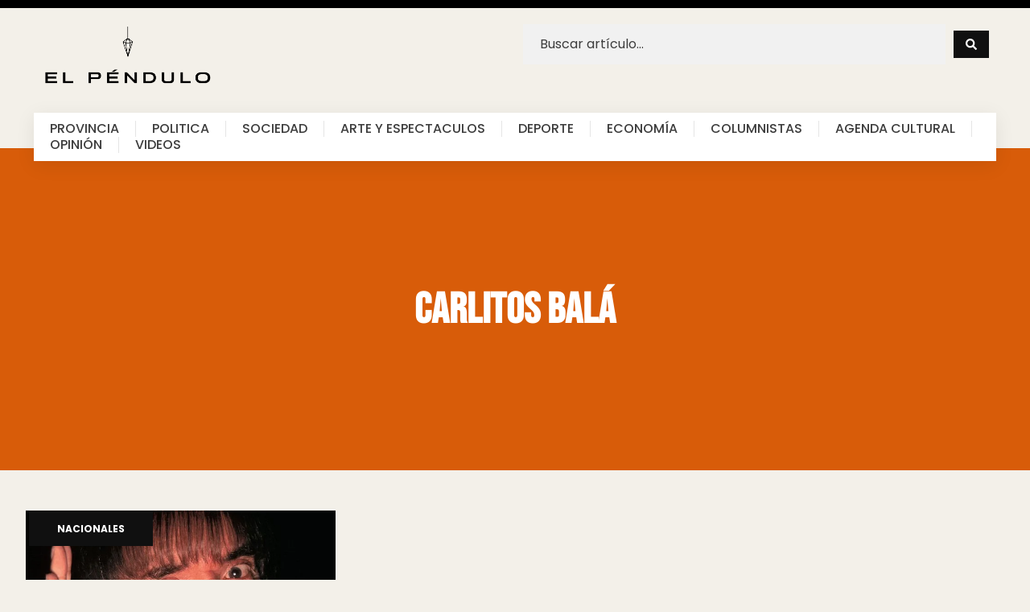

--- FILE ---
content_type: text/html; charset=UTF-8
request_url: https://elpendulo.com.ar/tag/carlitos-bala/
body_size: 24800
content:
<!doctype html><html lang="es"><head><script data-no-optimize="1">var litespeed_docref=sessionStorage.getItem("litespeed_docref");litespeed_docref&&(Object.defineProperty(document,"referrer",{get:function(){return litespeed_docref}}),sessionStorage.removeItem("litespeed_docref"));</script> <meta charset="UTF-8"><meta name="viewport" content="width=device-width, initial-scale=1"><link rel="profile" href="https://gmpg.org/xfn/11"><meta name='robots' content='index, follow, max-image-preview:large, max-snippet:-1, max-video-preview:-1' /><title>Carlitos Balá Archives - El Pendulo</title><link rel="canonical" href="https://elpendulo.com.ar/tag/carlitos-bala/" /><meta property="og:locale" content="es_ES" /><meta property="og:type" content="article" /><meta property="og:title" content="Carlitos Balá Archives - El Pendulo" /><meta property="og:url" content="https://elpendulo.com.ar/tag/carlitos-bala/" /><meta property="og:site_name" content="El Pendulo" /><meta name="twitter:card" content="summary_large_image" /> <script type="application/ld+json" class="yoast-schema-graph">{"@context":"https://schema.org","@graph":[{"@type":"CollectionPage","@id":"https://elpendulo.com.ar/tag/carlitos-bala/","url":"https://elpendulo.com.ar/tag/carlitos-bala/","name":"Carlitos Balá Archives - El Pendulo","isPartOf":{"@id":"https://elpendulo.com.ar/#website"},"primaryImageOfPage":{"@id":"https://elpendulo.com.ar/tag/carlitos-bala/#primaryimage"},"image":{"@id":"https://elpendulo.com.ar/tag/carlitos-bala/#primaryimage"},"thumbnailUrl":"https://elpendulo.com.ar/wp-content/uploads/2022/09/carlitos-bala-un-simbolo-de___JOH8WI-R_1256x620__1.webp","breadcrumb":{"@id":"https://elpendulo.com.ar/tag/carlitos-bala/#breadcrumb"},"inLanguage":"es"},{"@type":"ImageObject","inLanguage":"es","@id":"https://elpendulo.com.ar/tag/carlitos-bala/#primaryimage","url":"https://elpendulo.com.ar/wp-content/uploads/2022/09/carlitos-bala-un-simbolo-de___JOH8WI-R_1256x620__1.webp","contentUrl":"https://elpendulo.com.ar/wp-content/uploads/2022/09/carlitos-bala-un-simbolo-de___JOH8WI-R_1256x620__1.webp","width":1256,"height":620},{"@type":"BreadcrumbList","@id":"https://elpendulo.com.ar/tag/carlitos-bala/#breadcrumb","itemListElement":[{"@type":"ListItem","position":1,"name":"Home","item":"https://elpendulo.com.ar/"},{"@type":"ListItem","position":2,"name":"Carlitos Balá"}]},{"@type":"WebSite","@id":"https://elpendulo.com.ar/#website","url":"https://elpendulo.com.ar/","name":"El Pendulo","description":"Noticias La Rioja","publisher":{"@id":"https://elpendulo.com.ar/#organization"},"potentialAction":[{"@type":"SearchAction","target":{"@type":"EntryPoint","urlTemplate":"https://elpendulo.com.ar/?s={search_term_string}"},"query-input":{"@type":"PropertyValueSpecification","valueRequired":true,"valueName":"search_term_string"}}],"inLanguage":"es"},{"@type":"Organization","@id":"https://elpendulo.com.ar/#organization","name":"El Péndulo","url":"https://elpendulo.com.ar/","logo":{"@type":"ImageObject","inLanguage":"es","@id":"https://elpendulo.com.ar/#/schema/logo/image/","url":"https://elpendulo.com.ar/wp-content/uploads/2021/09/logoweb-negro.png","contentUrl":"https://elpendulo.com.ar/wp-content/uploads/2021/09/logoweb-negro.png","width":842,"height":314,"caption":"El Péndulo"},"image":{"@id":"https://elpendulo.com.ar/#/schema/logo/image/"},"sameAs":["https://www.facebook.com/elpenduloweb-223076736337412/"]}]}</script> <link rel="alternate" type="application/rss+xml" title="El Pendulo &raquo; Feed" href="https://elpendulo.com.ar/feed/" /><link rel="alternate" type="application/rss+xml" title="El Pendulo &raquo; Feed de los comentarios" href="https://elpendulo.com.ar/comments/feed/" /><link rel="alternate" type="application/rss+xml" title="El Pendulo &raquo; Etiqueta Carlitos Balá del feed" href="https://elpendulo.com.ar/tag/carlitos-bala/feed/" />
 <script src="//www.googletagmanager.com/gtag/js?id=G-G6PFH1728J"  data-cfasync="false" data-wpfc-render="false" async></script> <script data-cfasync="false" data-wpfc-render="false">var mi_version = '9.11.1';
				var mi_track_user = true;
				var mi_no_track_reason = '';
								var MonsterInsightsDefaultLocations = {"page_location":"https:\/\/elpendulo.com.ar\/tag\/carlitos-bala\/"};
								if ( typeof MonsterInsightsPrivacyGuardFilter === 'function' ) {
					var MonsterInsightsLocations = (typeof MonsterInsightsExcludeQuery === 'object') ? MonsterInsightsPrivacyGuardFilter( MonsterInsightsExcludeQuery ) : MonsterInsightsPrivacyGuardFilter( MonsterInsightsDefaultLocations );
				} else {
					var MonsterInsightsLocations = (typeof MonsterInsightsExcludeQuery === 'object') ? MonsterInsightsExcludeQuery : MonsterInsightsDefaultLocations;
				}

								var disableStrs = [
										'ga-disable-G-G6PFH1728J',
									];

				/* Function to detect opted out users */
				function __gtagTrackerIsOptedOut() {
					for (var index = 0; index < disableStrs.length; index++) {
						if (document.cookie.indexOf(disableStrs[index] + '=true') > -1) {
							return true;
						}
					}

					return false;
				}

				/* Disable tracking if the opt-out cookie exists. */
				if (__gtagTrackerIsOptedOut()) {
					for (var index = 0; index < disableStrs.length; index++) {
						window[disableStrs[index]] = true;
					}
				}

				/* Opt-out function */
				function __gtagTrackerOptout() {
					for (var index = 0; index < disableStrs.length; index++) {
						document.cookie = disableStrs[index] + '=true; expires=Thu, 31 Dec 2099 23:59:59 UTC; path=/';
						window[disableStrs[index]] = true;
					}
				}

				if ('undefined' === typeof gaOptout) {
					function gaOptout() {
						__gtagTrackerOptout();
					}
				}
								window.dataLayer = window.dataLayer || [];

				window.MonsterInsightsDualTracker = {
					helpers: {},
					trackers: {},
				};
				if (mi_track_user) {
					function __gtagDataLayer() {
						dataLayer.push(arguments);
					}

					function __gtagTracker(type, name, parameters) {
						if (!parameters) {
							parameters = {};
						}

						if (parameters.send_to) {
							__gtagDataLayer.apply(null, arguments);
							return;
						}

						if (type === 'event') {
														parameters.send_to = monsterinsights_frontend.v4_id;
							var hookName = name;
							if (typeof parameters['event_category'] !== 'undefined') {
								hookName = parameters['event_category'] + ':' + name;
							}

							if (typeof MonsterInsightsDualTracker.trackers[hookName] !== 'undefined') {
								MonsterInsightsDualTracker.trackers[hookName](parameters);
							} else {
								__gtagDataLayer('event', name, parameters);
							}
							
						} else {
							__gtagDataLayer.apply(null, arguments);
						}
					}

					__gtagTracker('js', new Date());
					__gtagTracker('set', {
						'developer_id.dZGIzZG': true,
											});
					if ( MonsterInsightsLocations.page_location ) {
						__gtagTracker('set', MonsterInsightsLocations);
					}
										__gtagTracker('config', 'G-G6PFH1728J', {"forceSSL":"true","link_attribution":"true"} );
										window.gtag = __gtagTracker;										(function () {
						/* https://developers.google.com/analytics/devguides/collection/analyticsjs/ */
						/* ga and __gaTracker compatibility shim. */
						var noopfn = function () {
							return null;
						};
						var newtracker = function () {
							return new Tracker();
						};
						var Tracker = function () {
							return null;
						};
						var p = Tracker.prototype;
						p.get = noopfn;
						p.set = noopfn;
						p.send = function () {
							var args = Array.prototype.slice.call(arguments);
							args.unshift('send');
							__gaTracker.apply(null, args);
						};
						var __gaTracker = function () {
							var len = arguments.length;
							if (len === 0) {
								return;
							}
							var f = arguments[len - 1];
							if (typeof f !== 'object' || f === null || typeof f.hitCallback !== 'function') {
								if ('send' === arguments[0]) {
									var hitConverted, hitObject = false, action;
									if ('event' === arguments[1]) {
										if ('undefined' !== typeof arguments[3]) {
											hitObject = {
												'eventAction': arguments[3],
												'eventCategory': arguments[2],
												'eventLabel': arguments[4],
												'value': arguments[5] ? arguments[5] : 1,
											}
										}
									}
									if ('pageview' === arguments[1]) {
										if ('undefined' !== typeof arguments[2]) {
											hitObject = {
												'eventAction': 'page_view',
												'page_path': arguments[2],
											}
										}
									}
									if (typeof arguments[2] === 'object') {
										hitObject = arguments[2];
									}
									if (typeof arguments[5] === 'object') {
										Object.assign(hitObject, arguments[5]);
									}
									if ('undefined' !== typeof arguments[1].hitType) {
										hitObject = arguments[1];
										if ('pageview' === hitObject.hitType) {
											hitObject.eventAction = 'page_view';
										}
									}
									if (hitObject) {
										action = 'timing' === arguments[1].hitType ? 'timing_complete' : hitObject.eventAction;
										hitConverted = mapArgs(hitObject);
										__gtagTracker('event', action, hitConverted);
									}
								}
								return;
							}

							function mapArgs(args) {
								var arg, hit = {};
								var gaMap = {
									'eventCategory': 'event_category',
									'eventAction': 'event_action',
									'eventLabel': 'event_label',
									'eventValue': 'event_value',
									'nonInteraction': 'non_interaction',
									'timingCategory': 'event_category',
									'timingVar': 'name',
									'timingValue': 'value',
									'timingLabel': 'event_label',
									'page': 'page_path',
									'location': 'page_location',
									'title': 'page_title',
									'referrer' : 'page_referrer',
								};
								for (arg in args) {
																		if (!(!args.hasOwnProperty(arg) || !gaMap.hasOwnProperty(arg))) {
										hit[gaMap[arg]] = args[arg];
									} else {
										hit[arg] = args[arg];
									}
								}
								return hit;
							}

							try {
								f.hitCallback();
							} catch (ex) {
							}
						};
						__gaTracker.create = newtracker;
						__gaTracker.getByName = newtracker;
						__gaTracker.getAll = function () {
							return [];
						};
						__gaTracker.remove = noopfn;
						__gaTracker.loaded = true;
						window['__gaTracker'] = __gaTracker;
					})();
									} else {
										console.log("");
					(function () {
						function __gtagTracker() {
							return null;
						}

						window['__gtagTracker'] = __gtagTracker;
						window['gtag'] = __gtagTracker;
					})();
									}</script> <link data-optimized="2" rel="stylesheet" href="https://elpendulo.com.ar/wp-content/litespeed/css/8654eee53c23f9cf5e153cf6630f39dd.css?ver=6204c" /><style id='global-styles-inline-css'>:root{--wp--preset--aspect-ratio--square: 1;--wp--preset--aspect-ratio--4-3: 4/3;--wp--preset--aspect-ratio--3-4: 3/4;--wp--preset--aspect-ratio--3-2: 3/2;--wp--preset--aspect-ratio--2-3: 2/3;--wp--preset--aspect-ratio--16-9: 16/9;--wp--preset--aspect-ratio--9-16: 9/16;--wp--preset--color--black: #000000;--wp--preset--color--cyan-bluish-gray: #abb8c3;--wp--preset--color--white: #ffffff;--wp--preset--color--pale-pink: #f78da7;--wp--preset--color--vivid-red: #cf2e2e;--wp--preset--color--luminous-vivid-orange: #ff6900;--wp--preset--color--luminous-vivid-amber: #fcb900;--wp--preset--color--light-green-cyan: #7bdcb5;--wp--preset--color--vivid-green-cyan: #00d084;--wp--preset--color--pale-cyan-blue: #8ed1fc;--wp--preset--color--vivid-cyan-blue: #0693e3;--wp--preset--color--vivid-purple: #9b51e0;--wp--preset--gradient--vivid-cyan-blue-to-vivid-purple: linear-gradient(135deg,rgba(6,147,227,1) 0%,rgb(155,81,224) 100%);--wp--preset--gradient--light-green-cyan-to-vivid-green-cyan: linear-gradient(135deg,rgb(122,220,180) 0%,rgb(0,208,130) 100%);--wp--preset--gradient--luminous-vivid-amber-to-luminous-vivid-orange: linear-gradient(135deg,rgba(252,185,0,1) 0%,rgba(255,105,0,1) 100%);--wp--preset--gradient--luminous-vivid-orange-to-vivid-red: linear-gradient(135deg,rgba(255,105,0,1) 0%,rgb(207,46,46) 100%);--wp--preset--gradient--very-light-gray-to-cyan-bluish-gray: linear-gradient(135deg,rgb(238,238,238) 0%,rgb(169,184,195) 100%);--wp--preset--gradient--cool-to-warm-spectrum: linear-gradient(135deg,rgb(74,234,220) 0%,rgb(151,120,209) 20%,rgb(207,42,186) 40%,rgb(238,44,130) 60%,rgb(251,105,98) 80%,rgb(254,248,76) 100%);--wp--preset--gradient--blush-light-purple: linear-gradient(135deg,rgb(255,206,236) 0%,rgb(152,150,240) 100%);--wp--preset--gradient--blush-bordeaux: linear-gradient(135deg,rgb(254,205,165) 0%,rgb(254,45,45) 50%,rgb(107,0,62) 100%);--wp--preset--gradient--luminous-dusk: linear-gradient(135deg,rgb(255,203,112) 0%,rgb(199,81,192) 50%,rgb(65,88,208) 100%);--wp--preset--gradient--pale-ocean: linear-gradient(135deg,rgb(255,245,203) 0%,rgb(182,227,212) 50%,rgb(51,167,181) 100%);--wp--preset--gradient--electric-grass: linear-gradient(135deg,rgb(202,248,128) 0%,rgb(113,206,126) 100%);--wp--preset--gradient--midnight: linear-gradient(135deg,rgb(2,3,129) 0%,rgb(40,116,252) 100%);--wp--preset--font-size--small: 13px;--wp--preset--font-size--medium: 20px;--wp--preset--font-size--large: 36px;--wp--preset--font-size--x-large: 42px;--wp--preset--spacing--20: 0.44rem;--wp--preset--spacing--30: 0.67rem;--wp--preset--spacing--40: 1rem;--wp--preset--spacing--50: 1.5rem;--wp--preset--spacing--60: 2.25rem;--wp--preset--spacing--70: 3.38rem;--wp--preset--spacing--80: 5.06rem;--wp--preset--shadow--natural: 6px 6px 9px rgba(0, 0, 0, 0.2);--wp--preset--shadow--deep: 12px 12px 50px rgba(0, 0, 0, 0.4);--wp--preset--shadow--sharp: 6px 6px 0px rgba(0, 0, 0, 0.2);--wp--preset--shadow--outlined: 6px 6px 0px -3px rgba(255, 255, 255, 1), 6px 6px rgba(0, 0, 0, 1);--wp--preset--shadow--crisp: 6px 6px 0px rgba(0, 0, 0, 1);}:root { --wp--style--global--content-size: 800px;--wp--style--global--wide-size: 1200px; }:where(body) { margin: 0; }.wp-site-blocks > .alignleft { float: left; margin-right: 2em; }.wp-site-blocks > .alignright { float: right; margin-left: 2em; }.wp-site-blocks > .aligncenter { justify-content: center; margin-left: auto; margin-right: auto; }:where(.wp-site-blocks) > * { margin-block-start: 24px; margin-block-end: 0; }:where(.wp-site-blocks) > :first-child { margin-block-start: 0; }:where(.wp-site-blocks) > :last-child { margin-block-end: 0; }:root { --wp--style--block-gap: 24px; }:root :where(.is-layout-flow) > :first-child{margin-block-start: 0;}:root :where(.is-layout-flow) > :last-child{margin-block-end: 0;}:root :where(.is-layout-flow) > *{margin-block-start: 24px;margin-block-end: 0;}:root :where(.is-layout-constrained) > :first-child{margin-block-start: 0;}:root :where(.is-layout-constrained) > :last-child{margin-block-end: 0;}:root :where(.is-layout-constrained) > *{margin-block-start: 24px;margin-block-end: 0;}:root :where(.is-layout-flex){gap: 24px;}:root :where(.is-layout-grid){gap: 24px;}.is-layout-flow > .alignleft{float: left;margin-inline-start: 0;margin-inline-end: 2em;}.is-layout-flow > .alignright{float: right;margin-inline-start: 2em;margin-inline-end: 0;}.is-layout-flow > .aligncenter{margin-left: auto !important;margin-right: auto !important;}.is-layout-constrained > .alignleft{float: left;margin-inline-start: 0;margin-inline-end: 2em;}.is-layout-constrained > .alignright{float: right;margin-inline-start: 2em;margin-inline-end: 0;}.is-layout-constrained > .aligncenter{margin-left: auto !important;margin-right: auto !important;}.is-layout-constrained > :where(:not(.alignleft):not(.alignright):not(.alignfull)){max-width: var(--wp--style--global--content-size);margin-left: auto !important;margin-right: auto !important;}.is-layout-constrained > .alignwide{max-width: var(--wp--style--global--wide-size);}body .is-layout-flex{display: flex;}.is-layout-flex{flex-wrap: wrap;align-items: center;}.is-layout-flex > :is(*, div){margin: 0;}body .is-layout-grid{display: grid;}.is-layout-grid > :is(*, div){margin: 0;}body{padding-top: 0px;padding-right: 0px;padding-bottom: 0px;padding-left: 0px;}a:where(:not(.wp-element-button)){text-decoration: underline;}:root :where(.wp-element-button, .wp-block-button__link){background-color: #32373c;border-width: 0;color: #fff;font-family: inherit;font-size: inherit;line-height: inherit;padding: calc(0.667em + 2px) calc(1.333em + 2px);text-decoration: none;}.has-black-color{color: var(--wp--preset--color--black) !important;}.has-cyan-bluish-gray-color{color: var(--wp--preset--color--cyan-bluish-gray) !important;}.has-white-color{color: var(--wp--preset--color--white) !important;}.has-pale-pink-color{color: var(--wp--preset--color--pale-pink) !important;}.has-vivid-red-color{color: var(--wp--preset--color--vivid-red) !important;}.has-luminous-vivid-orange-color{color: var(--wp--preset--color--luminous-vivid-orange) !important;}.has-luminous-vivid-amber-color{color: var(--wp--preset--color--luminous-vivid-amber) !important;}.has-light-green-cyan-color{color: var(--wp--preset--color--light-green-cyan) !important;}.has-vivid-green-cyan-color{color: var(--wp--preset--color--vivid-green-cyan) !important;}.has-pale-cyan-blue-color{color: var(--wp--preset--color--pale-cyan-blue) !important;}.has-vivid-cyan-blue-color{color: var(--wp--preset--color--vivid-cyan-blue) !important;}.has-vivid-purple-color{color: var(--wp--preset--color--vivid-purple) !important;}.has-black-background-color{background-color: var(--wp--preset--color--black) !important;}.has-cyan-bluish-gray-background-color{background-color: var(--wp--preset--color--cyan-bluish-gray) !important;}.has-white-background-color{background-color: var(--wp--preset--color--white) !important;}.has-pale-pink-background-color{background-color: var(--wp--preset--color--pale-pink) !important;}.has-vivid-red-background-color{background-color: var(--wp--preset--color--vivid-red) !important;}.has-luminous-vivid-orange-background-color{background-color: var(--wp--preset--color--luminous-vivid-orange) !important;}.has-luminous-vivid-amber-background-color{background-color: var(--wp--preset--color--luminous-vivid-amber) !important;}.has-light-green-cyan-background-color{background-color: var(--wp--preset--color--light-green-cyan) !important;}.has-vivid-green-cyan-background-color{background-color: var(--wp--preset--color--vivid-green-cyan) !important;}.has-pale-cyan-blue-background-color{background-color: var(--wp--preset--color--pale-cyan-blue) !important;}.has-vivid-cyan-blue-background-color{background-color: var(--wp--preset--color--vivid-cyan-blue) !important;}.has-vivid-purple-background-color{background-color: var(--wp--preset--color--vivid-purple) !important;}.has-black-border-color{border-color: var(--wp--preset--color--black) !important;}.has-cyan-bluish-gray-border-color{border-color: var(--wp--preset--color--cyan-bluish-gray) !important;}.has-white-border-color{border-color: var(--wp--preset--color--white) !important;}.has-pale-pink-border-color{border-color: var(--wp--preset--color--pale-pink) !important;}.has-vivid-red-border-color{border-color: var(--wp--preset--color--vivid-red) !important;}.has-luminous-vivid-orange-border-color{border-color: var(--wp--preset--color--luminous-vivid-orange) !important;}.has-luminous-vivid-amber-border-color{border-color: var(--wp--preset--color--luminous-vivid-amber) !important;}.has-light-green-cyan-border-color{border-color: var(--wp--preset--color--light-green-cyan) !important;}.has-vivid-green-cyan-border-color{border-color: var(--wp--preset--color--vivid-green-cyan) !important;}.has-pale-cyan-blue-border-color{border-color: var(--wp--preset--color--pale-cyan-blue) !important;}.has-vivid-cyan-blue-border-color{border-color: var(--wp--preset--color--vivid-cyan-blue) !important;}.has-vivid-purple-border-color{border-color: var(--wp--preset--color--vivid-purple) !important;}.has-vivid-cyan-blue-to-vivid-purple-gradient-background{background: var(--wp--preset--gradient--vivid-cyan-blue-to-vivid-purple) !important;}.has-light-green-cyan-to-vivid-green-cyan-gradient-background{background: var(--wp--preset--gradient--light-green-cyan-to-vivid-green-cyan) !important;}.has-luminous-vivid-amber-to-luminous-vivid-orange-gradient-background{background: var(--wp--preset--gradient--luminous-vivid-amber-to-luminous-vivid-orange) !important;}.has-luminous-vivid-orange-to-vivid-red-gradient-background{background: var(--wp--preset--gradient--luminous-vivid-orange-to-vivid-red) !important;}.has-very-light-gray-to-cyan-bluish-gray-gradient-background{background: var(--wp--preset--gradient--very-light-gray-to-cyan-bluish-gray) !important;}.has-cool-to-warm-spectrum-gradient-background{background: var(--wp--preset--gradient--cool-to-warm-spectrum) !important;}.has-blush-light-purple-gradient-background{background: var(--wp--preset--gradient--blush-light-purple) !important;}.has-blush-bordeaux-gradient-background{background: var(--wp--preset--gradient--blush-bordeaux) !important;}.has-luminous-dusk-gradient-background{background: var(--wp--preset--gradient--luminous-dusk) !important;}.has-pale-ocean-gradient-background{background: var(--wp--preset--gradient--pale-ocean) !important;}.has-electric-grass-gradient-background{background: var(--wp--preset--gradient--electric-grass) !important;}.has-midnight-gradient-background{background: var(--wp--preset--gradient--midnight) !important;}.has-small-font-size{font-size: var(--wp--preset--font-size--small) !important;}.has-medium-font-size{font-size: var(--wp--preset--font-size--medium) !important;}.has-large-font-size{font-size: var(--wp--preset--font-size--large) !important;}.has-x-large-font-size{font-size: var(--wp--preset--font-size--x-large) !important;}
:root :where(.wp-block-pullquote){font-size: 1.5em;line-height: 1.6;}</style> <script type="litespeed/javascript" data-src="https://elpendulo.com.ar/wp-content/plugins/google-analytics-for-wordpress/assets/js/frontend-gtag.min.js" id="monsterinsights-frontend-script-js" data-wp-strategy="async"></script> <script data-cfasync="false" data-wpfc-render="false" id='monsterinsights-frontend-script-js-extra'>var monsterinsights_frontend = {"js_events_tracking":"true","download_extensions":"doc,pdf,ppt,zip,xls,docx,pptx,xlsx","inbound_paths":"[{\"path\":\"\\\/go\\\/\",\"label\":\"affiliate\"},{\"path\":\"\\\/recommend\\\/\",\"label\":\"affiliate\"}]","home_url":"https:\/\/elpendulo.com.ar","hash_tracking":"false","v4_id":"G-G6PFH1728J"};</script> <script type="litespeed/javascript" data-src="https://elpendulo.com.ar/wp-includes/js/jquery/jquery.min.js" id="jquery-core-js"></script> <link rel="https://api.w.org/" href="https://elpendulo.com.ar/wp-json/" /><link rel="alternate" title="JSON" type="application/json" href="https://elpendulo.com.ar/wp-json/wp/v2/tags/2106" /><link rel="EditURI" type="application/rsd+xml" title="RSD" href="https://elpendulo.com.ar/xmlrpc.php?rsd" /><meta name="generator" content="Elementor 3.31.2; features: e_font_icon_svg, additional_custom_breakpoints, e_element_cache; settings: css_print_method-external, google_font-enabled, font_display-auto"><style>.e-con.e-parent:nth-of-type(n+4):not(.e-lazyloaded):not(.e-no-lazyload),
				.e-con.e-parent:nth-of-type(n+4):not(.e-lazyloaded):not(.e-no-lazyload) * {
					background-image: none !important;
				}
				@media screen and (max-height: 1024px) {
					.e-con.e-parent:nth-of-type(n+3):not(.e-lazyloaded):not(.e-no-lazyload),
					.e-con.e-parent:nth-of-type(n+3):not(.e-lazyloaded):not(.e-no-lazyload) * {
						background-image: none !important;
					}
				}
				@media screen and (max-height: 640px) {
					.e-con.e-parent:nth-of-type(n+2):not(.e-lazyloaded):not(.e-no-lazyload),
					.e-con.e-parent:nth-of-type(n+2):not(.e-lazyloaded):not(.e-no-lazyload) * {
						background-image: none !important;
					}
				}</style><meta name="theme-color" content="#F3F0E9"><link rel="icon" href="https://elpendulo.com.ar/wp-content/uploads/2021/10/cropped-fav-el-pendulov1-32x32.png" sizes="32x32" /><link rel="icon" href="https://elpendulo.com.ar/wp-content/uploads/2021/10/cropped-fav-el-pendulov1-192x192.png" sizes="192x192" /><link rel="apple-touch-icon" href="https://elpendulo.com.ar/wp-content/uploads/2021/10/cropped-fav-el-pendulov1-180x180.png" /><meta name="msapplication-TileImage" content="https://elpendulo.com.ar/wp-content/uploads/2021/10/cropped-fav-el-pendulov1-270x270.png" /></head><body class="archive tag tag-carlitos-bala tag-2106 wp-custom-logo wp-embed-responsive hello-elementor-default elementor-page-39200 elementor-default elementor-template-full-width elementor-kit-39207"><a class="skip-link screen-reader-text" href="#content">Ir al contenido</a><div data-elementor-type="header" data-elementor-id="39194" class="elementor elementor-39194 elementor-location-header" data-elementor-post-type="elementor_library"><div class="elementor-element elementor-element-62a81dcd elementor-hidden-tablet elementor-hidden-mobile e-flex e-con-boxed e-con e-parent" data-id="62a81dcd" data-element_type="container" data-settings="{&quot;background_background&quot;:&quot;classic&quot;,&quot;jet_parallax_layout_list&quot;:[]}"><div class="e-con-inner"></div></div><div class="elementor-element elementor-element-9c4d42d e-flex e-con-boxed e-con e-parent" data-id="9c4d42d" data-element_type="container" data-settings="{&quot;jet_parallax_layout_list&quot;:[]}"><div class="e-con-inner"><div class="elementor-element elementor-element-d4656a2 e-con-full e-flex e-con e-child" data-id="d4656a2" data-element_type="container" data-settings="{&quot;jet_parallax_layout_list&quot;:[]}"><div class="elementor-element elementor-element-1824e5ce elementor-widget__width-initial elementor-widget-mobile__width-inherit elementor-widget elementor-widget-image" data-id="1824e5ce" data-element_type="widget" data-widget_type="image.default">
<a href="https://elpendulo.com.ar">
<img data-lazyloaded="1" src="[data-uri]" fetchpriority="high" width="842" height="314" data-src="https://elpendulo.com.ar/wp-content/uploads/2024/07/logoweb-negro-1.png.webp" class="attachment-full size-full wp-image-39192" alt="" data-srcset="https://elpendulo.com.ar/wp-content/uploads/2024/07/logoweb-negro-1.png.webp 842w, https://elpendulo.com.ar/wp-content/uploads/2024/07/logoweb-negro-1-300x112.png.webp 300w, https://elpendulo.com.ar/wp-content/uploads/2024/07/logoweb-negro-1-768x286.png.webp 768w" data-sizes="(max-width: 842px) 100vw, 842px" />								</a></div></div><div class="elementor-element elementor-element-7e94e06 e-con-full e-flex e-con e-child" data-id="7e94e06" data-element_type="container" data-settings="{&quot;jet_parallax_layout_list&quot;:[]}"><div class="elementor-element elementor-element-824ab9c elementor-widget elementor-widget-jet-ajax-search" data-id="824ab9c" data-element_type="widget" data-settings="{&quot;results_area_columns&quot;:1}" data-widget_type="jet-ajax-search.default"><div class="elementor-widget-container"><div class="elementor-jet-ajax-search jet-search"><div class="jet_search_listing_grid_hidden_template" style="display: none;"></div><div class="jet-ajax-search jet-ajax-search--mobile-skin" data-settings="{&quot;symbols_for_start_searching&quot;:3,&quot;search_by_empty_value&quot;:&quot;&quot;,&quot;submit_on_enter&quot;:&quot;&quot;,&quot;search_source&quot;:[&quot;post&quot;],&quot;search_logging&quot;:&quot;&quot;,&quot;search_results_url&quot;:&quot;&quot;,&quot;search_taxonomy&quot;:&quot;&quot;,&quot;include_terms_ids&quot;:[],&quot;exclude_terms_ids&quot;:[],&quot;exclude_posts_ids&quot;:[],&quot;custom_fields_source&quot;:&quot;&quot;,&quot;limit_query&quot;:3,&quot;limit_query_tablet&quot;:&quot;&quot;,&quot;limit_query_mobile&quot;:&quot;&quot;,&quot;limit_query_in_result_area&quot;:25,&quot;results_order_by&quot;:&quot;relevance&quot;,&quot;results_order&quot;:&quot;asc&quot;,&quot;sentence&quot;:&quot;&quot;,&quot;search_in_taxonomy&quot;:&quot;&quot;,&quot;search_in_taxonomy_source&quot;:&quot;&quot;,&quot;results_area_width_by&quot;:&quot;form&quot;,&quot;results_area_custom_width&quot;:&quot;&quot;,&quot;results_area_custom_position&quot;:&quot;&quot;,&quot;results_area_columns&quot;:1,&quot;results_area_columns_tablet&quot;:&quot;&quot;,&quot;results_area_columns_mobile&quot;:&quot;&quot;,&quot;results_area_columns_mobile_portrait&quot;:&quot;&quot;,&quot;thumbnail_visible&quot;:&quot;yes&quot;,&quot;thumbnail_size&quot;:&quot;full&quot;,&quot;thumbnail_placeholder&quot;:{&quot;url&quot;:&quot;https:\/\/elpendulo.com.ar\/wp-content\/plugins\/elementor\/assets\/images\/placeholder.png&quot;,&quot;id&quot;:&quot;&quot;,&quot;size&quot;:&quot;&quot;},&quot;post_content_source&quot;:&quot;content&quot;,&quot;post_content_custom_field_key&quot;:&quot;&quot;,&quot;post_content_length&quot;:30,&quot;show_product_price&quot;:&quot;&quot;,&quot;show_product_rating&quot;:&quot;&quot;,&quot;show_add_to_cart&quot;:&quot;&quot;,&quot;show_result_new_tab&quot;:&quot;&quot;,&quot;highlight_searched_text&quot;:&quot;&quot;,&quot;listing_id&quot;:&quot;&quot;,&quot;bullet_pagination&quot;:&quot;&quot;,&quot;number_pagination&quot;:&quot;&quot;,&quot;navigation_arrows&quot;:&quot;in_header&quot;,&quot;navigation_arrows_type&quot;:&quot;angle&quot;,&quot;show_title_related_meta&quot;:&quot;&quot;,&quot;meta_title_related_position&quot;:&quot;&quot;,&quot;title_related_meta&quot;:&quot;&quot;,&quot;show_content_related_meta&quot;:&quot;&quot;,&quot;meta_content_related_position&quot;:&quot;&quot;,&quot;content_related_meta&quot;:&quot;&quot;,&quot;negative_search&quot;:&quot;Sorry, but nothing matched your search terms.&quot;,&quot;server_error&quot;:&quot;Sorry, but we cannot handle your search query now. Please, try again later!&quot;,&quot;show_search_suggestions&quot;:&quot;&quot;,&quot;search_suggestions_position&quot;:&quot;&quot;,&quot;search_suggestions_source&quot;:&quot;&quot;,&quot;search_suggestions_limits&quot;:&quot;&quot;,&quot;search_suggestions_item_title_length&quot;:&quot;&quot;,&quot;search_source_terms&quot;:&quot;&quot;,&quot;search_source_terms_title&quot;:&quot;&quot;,&quot;search_source_terms_icon&quot;:&quot;&quot;,&quot;search_source_terms_limit&quot;:&quot;&quot;,&quot;search_source_terms_listing_id&quot;:&quot;&quot;,&quot;search_source_terms_taxonomy&quot;:&quot;&quot;,&quot;search_source_users&quot;:&quot;&quot;,&quot;search_source_users_title&quot;:&quot;&quot;,&quot;search_source_users_icon&quot;:&quot;&quot;,&quot;search_source_users_limit&quot;:&quot;&quot;,&quot;search_source_users_listing_id&quot;:&quot;&quot;}"><form class="jet-ajax-search__form" method="get" action="https://elpendulo.com.ar/" role="search" target=""><div class="jet-ajax-search__fields-holder"><div class="jet-ajax-search__field-wrapper">
<label for="search-input-824ab9c" class="screen-reader-text">Search ...</label>
<input id="search-input-824ab9c" class="jet-ajax-search__field" type="search" placeholder="Buscar artículo..." value="" name="s" autocomplete="off" />
<input type="hidden" value="{&quot;search_source&quot;:&quot;post&quot;}" name="jet_ajax_search_settings" /></div></div>
<button class="jet-ajax-search__submit" type="submit" aria-label="Search submit"><span class="jet-ajax-search__submit-icon jet-ajax-search-icon"><svg aria-hidden="true" class="e-font-icon-svg e-fas-search" viewBox="0 0 512 512" xmlns="http://www.w3.org/2000/svg"><path d="M505 442.7L405.3 343c-4.5-4.5-10.6-7-17-7H372c27.6-35.3 44-79.7 44-128C416 93.1 322.9 0 208 0S0 93.1 0 208s93.1 208 208 208c48.3 0 92.7-16.4 128-44v16.3c0 6.4 2.5 12.5 7 17l99.7 99.7c9.4 9.4 24.6 9.4 33.9 0l28.3-28.3c9.4-9.4 9.4-24.6.1-34zM208 336c-70.7 0-128-57.2-128-128 0-70.7 57.2-128 128-128 70.7 0 128 57.2 128 128 0 70.7-57.2 128-128 128z"></path></svg></span></button></form><div class="jet-ajax-search__results-area" ><div class="jet-ajax-search__results-holder"><div class="jet-ajax-search__results-header">
<button class="jet-ajax-search__results-count"><span></span> Resultados</button><div class="jet-ajax-search__navigation-holder"></div></div><div class="jet-ajax-search__results-list results-area-col-desk-1 results-area-col-tablet-0 results-area-col-mobile-0 results-area-col-mobile-portrait-1" ><div class="jet-ajax-search__results-list-inner "></div></div><div class="jet-ajax-search__results-footer">
<button class="jet-ajax-search__full-results">Ver todos los resultados</button><div class="jet-ajax-search__navigation-holder"></div></div></div><div class="jet-ajax-search__message"></div><div class="jet-ajax-search__spinner-holder"><div class="jet-ajax-search__spinner"><div class="rect rect-1"></div><div class="rect rect-2"></div><div class="rect rect-3"></div><div class="rect rect-4"></div><div class="rect rect-5"></div></div></div></div></div></div></div></div></div></div></div><div class="elementor-element elementor-element-3a34da83 e-flex e-con-boxed e-con e-parent" data-id="3a34da83" data-element_type="container" data-settings="{&quot;background_background&quot;:&quot;classic&quot;,&quot;jet_parallax_layout_list&quot;:[]}"><div class="e-con-inner"><div class="elementor-element elementor-element-7dd2565f e-con-full e-flex e-con e-child" data-id="7dd2565f" data-element_type="container" data-settings="{&quot;background_background&quot;:&quot;classic&quot;,&quot;jet_parallax_layout_list&quot;:[]}"><div class="elementor-element elementor-element-6b470202 e-con-full e-flex e-con e-child" data-id="6b470202" data-element_type="container" data-settings="{&quot;background_background&quot;:&quot;classic&quot;,&quot;jet_parallax_layout_list&quot;:[]}"><div class="elementor-element elementor-element-129d4f19 elementor-nav-menu__align-start elementor-nav-menu--stretch elementor-nav-menu--dropdown-mobile_extra elementor-nav-menu__text-align-aside elementor-nav-menu--toggle elementor-nav-menu--burger elementor-widget elementor-widget-nav-menu" data-id="129d4f19" data-element_type="widget" data-settings="{&quot;full_width&quot;:&quot;stretch&quot;,&quot;layout&quot;:&quot;horizontal&quot;,&quot;submenu_icon&quot;:{&quot;value&quot;:&quot;&lt;svg class=\&quot;e-font-icon-svg e-fas-caret-down\&quot; viewBox=\&quot;0 0 320 512\&quot; xmlns=\&quot;http:\/\/www.w3.org\/2000\/svg\&quot;&gt;&lt;path d=\&quot;M31.3 192h257.3c17.8 0 26.7 21.5 14.1 34.1L174.1 354.8c-7.8 7.8-20.5 7.8-28.3 0L17.2 226.1C4.6 213.5 13.5 192 31.3 192z\&quot;&gt;&lt;\/path&gt;&lt;\/svg&gt;&quot;,&quot;library&quot;:&quot;fa-solid&quot;},&quot;toggle&quot;:&quot;burger&quot;}" data-widget_type="nav-menu.default"><nav aria-label="Menú" class="elementor-nav-menu--main elementor-nav-menu__container elementor-nav-menu--layout-horizontal e--pointer-none"><ul id="menu-1-129d4f19" class="elementor-nav-menu"><li class="menu-item menu-item-type-post_type menu-item-object-page menu-item-741"><a href="https://elpendulo.com.ar/provincia/" class="elementor-item">PROVINCIA</a></li><li class="menu-item menu-item-type-post_type menu-item-object-page menu-item-740"><a href="https://elpendulo.com.ar/politica/" class="elementor-item">POLITICA</a></li><li class="menu-item menu-item-type-post_type menu-item-object-page menu-item-742"><a href="https://elpendulo.com.ar/sociedad/" class="elementor-item">SOCIEDAD</a></li><li class="menu-item menu-item-type-post_type menu-item-object-page menu-item-735"><a href="https://elpendulo.com.ar/arte-y-espectaculos/" class="elementor-item">ARTE Y ESPECTACULOS</a></li><li class="menu-item menu-item-type-post_type menu-item-object-page menu-item-737"><a href="https://elpendulo.com.ar/deporte/" class="elementor-item">DEPORTE</a></li><li class="menu-item menu-item-type-post_type menu-item-object-page menu-item-738"><a href="https://elpendulo.com.ar/economia/" class="elementor-item">ECONOMÍA</a></li><li class="menu-item menu-item-type-post_type menu-item-object-page menu-item-736"><a href="https://elpendulo.com.ar/columinstas/" class="elementor-item">COLUMNISTAS</a></li><li class="menu-item menu-item-type-post_type menu-item-object-page menu-item-26928"><a href="https://elpendulo.com.ar/agenda/" class="elementor-item">AGENDA CULTURAL</a></li><li class="menu-item menu-item-type-post_type menu-item-object-page menu-item-739"><a href="https://elpendulo.com.ar/opinion/" class="elementor-item">OPINIÓN</a></li><li class="menu-item menu-item-type-post_type menu-item-object-page menu-item-10822"><a href="https://elpendulo.com.ar/videos-site/" class="elementor-item">VIDEOS</a></li></ul></nav><div class="elementor-menu-toggle" role="button" tabindex="0" aria-label="Alternar menú" aria-expanded="false">
<svg aria-hidden="true" role="presentation" class="elementor-menu-toggle__icon--open e-font-icon-svg e-eicon-menu-bar" viewBox="0 0 1000 1000" xmlns="http://www.w3.org/2000/svg"><path d="M104 333H896C929 333 958 304 958 271S929 208 896 208H104C71 208 42 237 42 271S71 333 104 333ZM104 583H896C929 583 958 554 958 521S929 458 896 458H104C71 458 42 487 42 521S71 583 104 583ZM104 833H896C929 833 958 804 958 771S929 708 896 708H104C71 708 42 737 42 771S71 833 104 833Z"></path></svg><svg aria-hidden="true" role="presentation" class="elementor-menu-toggle__icon--close e-font-icon-svg e-eicon-close" viewBox="0 0 1000 1000" xmlns="http://www.w3.org/2000/svg"><path d="M742 167L500 408 258 167C246 154 233 150 217 150 196 150 179 158 167 167 154 179 150 196 150 212 150 229 154 242 171 254L408 500 167 742C138 771 138 800 167 829 196 858 225 858 254 829L496 587 738 829C750 842 767 846 783 846 800 846 817 842 829 829 842 817 846 804 846 783 846 767 842 750 829 737L588 500 833 258C863 229 863 200 833 171 804 137 775 137 742 167Z"></path></svg></div><nav class="elementor-nav-menu--dropdown elementor-nav-menu__container" aria-hidden="true"><ul id="menu-2-129d4f19" class="elementor-nav-menu"><li class="menu-item menu-item-type-post_type menu-item-object-page menu-item-741"><a href="https://elpendulo.com.ar/provincia/" class="elementor-item" tabindex="-1">PROVINCIA</a></li><li class="menu-item menu-item-type-post_type menu-item-object-page menu-item-740"><a href="https://elpendulo.com.ar/politica/" class="elementor-item" tabindex="-1">POLITICA</a></li><li class="menu-item menu-item-type-post_type menu-item-object-page menu-item-742"><a href="https://elpendulo.com.ar/sociedad/" class="elementor-item" tabindex="-1">SOCIEDAD</a></li><li class="menu-item menu-item-type-post_type menu-item-object-page menu-item-735"><a href="https://elpendulo.com.ar/arte-y-espectaculos/" class="elementor-item" tabindex="-1">ARTE Y ESPECTACULOS</a></li><li class="menu-item menu-item-type-post_type menu-item-object-page menu-item-737"><a href="https://elpendulo.com.ar/deporte/" class="elementor-item" tabindex="-1">DEPORTE</a></li><li class="menu-item menu-item-type-post_type menu-item-object-page menu-item-738"><a href="https://elpendulo.com.ar/economia/" class="elementor-item" tabindex="-1">ECONOMÍA</a></li><li class="menu-item menu-item-type-post_type menu-item-object-page menu-item-736"><a href="https://elpendulo.com.ar/columinstas/" class="elementor-item" tabindex="-1">COLUMNISTAS</a></li><li class="menu-item menu-item-type-post_type menu-item-object-page menu-item-26928"><a href="https://elpendulo.com.ar/agenda/" class="elementor-item" tabindex="-1">AGENDA CULTURAL</a></li><li class="menu-item menu-item-type-post_type menu-item-object-page menu-item-739"><a href="https://elpendulo.com.ar/opinion/" class="elementor-item" tabindex="-1">OPINIÓN</a></li><li class="menu-item menu-item-type-post_type menu-item-object-page menu-item-10822"><a href="https://elpendulo.com.ar/videos-site/" class="elementor-item" tabindex="-1">VIDEOS</a></li></ul></nav></div></div></div></div></div></div><div data-elementor-type="archive" data-elementor-id="39200" class="elementor elementor-39200 elementor-location-archive" data-elementor-post-type="elementor_library"><div class="elementor-element elementor-element-3bbc1717 e-flex e-con-boxed e-con e-parent" data-id="3bbc1717" data-element_type="container" data-settings="{&quot;background_background&quot;:&quot;classic&quot;,&quot;jet_parallax_layout_list&quot;:[]}"><div class="e-con-inner"><div class="elementor-element elementor-element-7d27ea41 elementor-widget elementor-widget-theme-archive-title elementor-page-title elementor-widget-heading" data-id="7d27ea41" data-element_type="widget" data-widget_type="theme-archive-title.default"><h1 class="elementor-heading-title elementor-size-default">Carlitos Balá</h1></div></div></div><div class="elementor-element elementor-element-198ad638 e-flex e-con-boxed e-con e-parent" data-id="198ad638" data-element_type="container" data-settings="{&quot;jet_parallax_layout_list&quot;:[]}"><div class="e-con-inner"><div class="elementor-element elementor-element-7bb45d51 elementor-grid-3 elementor-grid-tablet-2 elementor-grid-mobile-1 elementor-widget elementor-widget-loop-grid" data-id="7bb45d51" data-element_type="widget" data-settings="{&quot;template_id&quot;:&quot;39238&quot;,&quot;_skin&quot;:&quot;post&quot;,&quot;columns&quot;:&quot;3&quot;,&quot;columns_tablet&quot;:&quot;2&quot;,&quot;columns_mobile&quot;:&quot;1&quot;,&quot;edit_handle_selector&quot;:&quot;[data-elementor-type=\&quot;loop-item\&quot;]&quot;,&quot;row_gap&quot;:{&quot;unit&quot;:&quot;px&quot;,&quot;size&quot;:&quot;&quot;,&quot;sizes&quot;:[]},&quot;row_gap_widescreen&quot;:{&quot;unit&quot;:&quot;px&quot;,&quot;size&quot;:&quot;&quot;,&quot;sizes&quot;:[]},&quot;row_gap_laptop&quot;:{&quot;unit&quot;:&quot;px&quot;,&quot;size&quot;:&quot;&quot;,&quot;sizes&quot;:[]},&quot;row_gap_tablet_extra&quot;:{&quot;unit&quot;:&quot;px&quot;,&quot;size&quot;:&quot;&quot;,&quot;sizes&quot;:[]},&quot;row_gap_tablet&quot;:{&quot;unit&quot;:&quot;px&quot;,&quot;size&quot;:&quot;&quot;,&quot;sizes&quot;:[]},&quot;row_gap_mobile_extra&quot;:{&quot;unit&quot;:&quot;px&quot;,&quot;size&quot;:&quot;&quot;,&quot;sizes&quot;:[]},&quot;row_gap_mobile&quot;:{&quot;unit&quot;:&quot;px&quot;,&quot;size&quot;:&quot;&quot;,&quot;sizes&quot;:[]}}" data-widget_type="loop-grid.post"><div class="elementor-loop-container elementor-grid" role="list"><style id="loop-39238">.elementor-39238 .elementor-element.elementor-element-4feff220{--display:flex;--flex-direction:column;--container-widget-width:100%;--container-widget-height:initial;--container-widget-flex-grow:0;--container-widget-align-self:initial;--flex-wrap-mobile:wrap;--gap:0px 0px;--row-gap:0px;--column-gap:0px;--margin-top:0px;--margin-bottom:0px;--margin-left:0px;--margin-right:0px;--padding-top:0px;--padding-bottom:0px;--padding-left:0px;--padding-right:0px;}.elementor-39238 .elementor-element.elementor-element-64c2a8a9{width:var( --container-widget-width, 40% );max-width:40%;--container-widget-width:40%;--container-widget-flex-grow:0;top:0px;}.elementor-39238 .elementor-element.elementor-element-64c2a8a9 > .elementor-widget-container{background-color:var( --e-global-color-7568283 );padding:10px 10px 10px 10px;}body:not(.rtl) .elementor-39238 .elementor-element.elementor-element-64c2a8a9{left:4px;}body.rtl .elementor-39238 .elementor-element.elementor-element-64c2a8a9{right:4px;}.elementor-39238 .elementor-element.elementor-element-64c2a8a9 .jet-listing-dynamic-terms{text-align:center;}.elementor-39238 .elementor-element.elementor-element-64c2a8a9 .jet-listing-dynamic-terms__link{font-family:"Poppins", Sans-serif;font-size:12px;font-weight:700;text-transform:uppercase;line-height:1.22em;color:#FFFFFF;}.elementor-39238 .elementor-element.elementor-element-2af56ebb{margin:0px 0px calc(var(--kit-widget-spacing, 0px) + 0px) 0px;padding:0px 0px 0px 0px;}.elementor-39238 .elementor-element.elementor-element-2af56ebb img{width:500px;height:350px;object-fit:cover;object-position:center center;}.elementor-39238 .elementor-element.elementor-element-7c72cbfd{--display:flex;--min-height:80px;--padding-top:15px;--padding-bottom:15px;--padding-left:0px;--padding-right:0px;}.elementor-39238 .elementor-element.elementor-element-330b669a .elementor-heading-title{font-family:var( --e-global-typography-83a0a2f-font-family ), Sans-serif;font-size:var( --e-global-typography-83a0a2f-font-size );font-weight:var( --e-global-typography-83a0a2f-font-weight );text-transform:var( --e-global-typography-83a0a2f-text-transform );line-height:var( --e-global-typography-83a0a2f-line-height );color:var( --e-global-color-7568283 );}.elementor-39238 .elementor-element.elementor-element-590d569d{--divider-border-style:solid;--divider-color:var( --e-global-color-secondary );--divider-border-width:1px;}.elementor-39238 .elementor-element.elementor-element-590d569d .elementor-divider-separator{width:100%;}.elementor-39238 .elementor-element.elementor-element-590d569d .elementor-divider{padding-block-start:5px;padding-block-end:5px;}.elementor-39238 .elementor-element.elementor-element-aa27a30 > .jet-listing-grid > .jet-listing-grid__items{--columns:1;}.elementor-39238 .elementor-element.elementor-element-aa27a30{margin:-5px 0px calc(var(--kit-widget-spacing, 0px) + -15px) 0px;}.elementor-39238 .elementor-element.elementor-element-2e9d3d24{--display:flex;--flex-direction:column;--container-widget-width:100%;--container-widget-height:initial;--container-widget-flex-grow:0;--container-widget-align-self:initial;--flex-wrap-mobile:wrap;--gap:0px 0px;--row-gap:0px;--column-gap:0px;--margin-top:0px;--margin-bottom:0px;--margin-left:0px;--margin-right:0px;--padding-top:0px;--padding-bottom:0px;--padding-left:0px;--padding-right:0px;}.elementor-39238 .elementor-element.elementor-element-4c72f8b2{width:var( --container-widget-width, 40% );max-width:40%;--container-widget-width:40%;--container-widget-flex-grow:0;top:0px;}.elementor-39238 .elementor-element.elementor-element-4c72f8b2 > .elementor-widget-container{background-color:var( --e-global-color-7568283 );padding:10px 10px 10px 10px;}body:not(.rtl) .elementor-39238 .elementor-element.elementor-element-4c72f8b2{left:8px;}body.rtl .elementor-39238 .elementor-element.elementor-element-4c72f8b2{right:8px;}.elementor-39238 .elementor-element.elementor-element-4c72f8b2 .jet-listing-dynamic-terms{text-align:center;}.elementor-39238 .elementor-element.elementor-element-4c72f8b2 .jet-listing-dynamic-terms__link{font-family:"Poppins", Sans-serif;font-size:12px;font-weight:700;text-transform:uppercase;line-height:1.22em;color:#FFFFFF;}.elementor-39238 .elementor-element.elementor-element-6cc1bfcb .jet-listing-dynamic-image{justify-content:flex-start;}.elementor-39238 .elementor-element.elementor-element-6cc1bfcb .jet-listing-dynamic-image__figure{align-items:flex-start;}.elementor-39238 .elementor-element.elementor-element-6cc1bfcb .jet-listing-dynamic-image__caption{text-align:left;}.elementor-39238 .elementor-element.elementor-element-fda6d55{--display:flex;--min-height:80px;--padding-top:15px;--padding-bottom:15px;--padding-left:0px;--padding-right:0px;}.elementor-39238 .elementor-element.elementor-element-5dab0c65 .elementor-heading-title{font-family:var( --e-global-typography-be86681-font-family ), Sans-serif;font-size:var( --e-global-typography-be86681-font-size );font-weight:var( --e-global-typography-be86681-font-weight );text-transform:var( --e-global-typography-be86681-text-transform );line-height:var( --e-global-typography-be86681-line-height );color:var( --e-global-color-7568283 );}.elementor-39238 .elementor-element.elementor-element-30ebc53e{--divider-border-style:solid;--divider-color:var( --e-global-color-secondary );--divider-border-width:1px;}.elementor-39238 .elementor-element.elementor-element-30ebc53e .elementor-divider-separator{width:100%;}.elementor-39238 .elementor-element.elementor-element-30ebc53e .elementor-divider{padding-block-start:5px;padding-block-end:5px;}.elementor-39238 .elementor-element.elementor-element-6f010988 > .jet-listing-grid > .jet-listing-grid__items{--columns:1;}.elementor-39238 .elementor-element.elementor-element-6f010988{margin:-15px 0px calc(var(--kit-widget-spacing, 0px) + -15px) 0px;}@media(min-width:601px){.elementor-39238 .elementor-element.elementor-element-4feff220{--content-width:480px;}.elementor-39238 .elementor-element.elementor-element-2e9d3d24{--content-width:480px;}}@media(min-width:2400px){.elementor-39238 .elementor-element.elementor-element-330b669a .elementor-heading-title{font-size:var( --e-global-typography-83a0a2f-font-size );line-height:var( --e-global-typography-83a0a2f-line-height );}.elementor-39238 .elementor-element.elementor-element-5dab0c65 .elementor-heading-title{font-size:var( --e-global-typography-be86681-font-size );line-height:var( --e-global-typography-be86681-line-height );}}@media(max-width:1500px){.elementor-39238 .elementor-element.elementor-element-330b669a .elementor-heading-title{font-size:var( --e-global-typography-83a0a2f-font-size );line-height:var( --e-global-typography-83a0a2f-line-height );}.elementor-39238 .elementor-element.elementor-element-5dab0c65 .elementor-heading-title{font-size:var( --e-global-typography-be86681-font-size );line-height:var( --e-global-typography-be86681-line-height );}}@media(max-width:900px){.elementor-39238 .elementor-element.elementor-element-330b669a .elementor-heading-title{font-size:var( --e-global-typography-83a0a2f-font-size );line-height:var( --e-global-typography-83a0a2f-line-height );}.elementor-39238 .elementor-element.elementor-element-5dab0c65 .elementor-heading-title{font-size:var( --e-global-typography-be86681-font-size );line-height:var( --e-global-typography-be86681-line-height );}}@media(max-width:880px){body:not(.rtl) .elementor-39238 .elementor-element.elementor-element-64c2a8a9{left:8px;}body.rtl .elementor-39238 .elementor-element.elementor-element-64c2a8a9{right:8px;}body:not(.rtl) .elementor-39238 .elementor-element.elementor-element-4c72f8b2{left:8px;}body.rtl .elementor-39238 .elementor-element.elementor-element-4c72f8b2{right:8px;}}@media(max-width:600px){body:not(.rtl) .elementor-39238 .elementor-element.elementor-element-64c2a8a9{left:11px;}body.rtl .elementor-39238 .elementor-element.elementor-element-64c2a8a9{right:11px;}.elementor-39238 .elementor-element.elementor-element-330b669a .elementor-heading-title{font-size:var( --e-global-typography-83a0a2f-font-size );line-height:var( --e-global-typography-83a0a2f-line-height );}.elementor-39238 .elementor-element.elementor-element-2e9d3d24{--padding-top:0px;--padding-bottom:0px;--padding-left:10px;--padding-right:10px;}.elementor-39238 .elementor-element.elementor-element-4c72f8b2 > .elementor-widget-container{margin:0px 0px 0px 7px;padding:10px 10px 10px 10px;}.elementor-39238 .elementor-element.elementor-element-4c72f8b2{--container-widget-width:200px;--container-widget-flex-grow:0;width:var( --container-widget-width, 200px );max-width:200px;}body:not(.rtl) .elementor-39238 .elementor-element.elementor-element-4c72f8b2{left:11px;}body.rtl .elementor-39238 .elementor-element.elementor-element-4c72f8b2{right:11px;}.elementor-39238 .elementor-element.elementor-element-5dab0c65 .elementor-heading-title{font-size:var( --e-global-typography-be86681-font-size );line-height:var( --e-global-typography-be86681-line-height );}}</style><div data-elementor-type="loop-item" data-elementor-id="39238" class="elementor elementor-39238 e-loop-item e-loop-item-12913 post-12913 post type-post status-publish format-standard has-post-thumbnail hentry category-nacionales category-ultimo-minuto tag-carlitos-bala" data-elementor-post-type="elementor_library" data-custom-edit-handle="1"><div class="elementor-element elementor-element-4feff220 elementor-hidden-mobile e-flex e-con-boxed e-con e-parent" data-id="4feff220" data-element_type="container" data-settings="{&quot;background_background&quot;:&quot;classic&quot;,&quot;jet_parallax_layout_list&quot;:[]}"><div class="e-con-inner"><div class="elementor-element elementor-element-64c2a8a9 elementor-widget__width-initial elementor-absolute elementor-widget elementor-widget-jet-listing-dynamic-terms" data-id="64c2a8a9" data-element_type="widget" data-settings="{&quot;_position&quot;:&quot;absolute&quot;}" data-widget_type="jet-listing-dynamic-terms.default"><div class="elementor-widget-container"><div class="jet-listing jet-listing-dynamic-terms"><a href="https://elpendulo.com.ar/category/nacionales/" class="jet-listing-dynamic-terms__link">Nacionales</a></div></div></div><div class="elementor-element elementor-element-2af56ebb elementor-widget elementor-widget-image" data-id="2af56ebb" data-element_type="widget" data-widget_type="image.default">
<a href="https://elpendulo.com.ar/murio-carlitos-bala/">
<img data-lazyloaded="1" src="[data-uri]" width="1256" height="620" data-src="https://elpendulo.com.ar/wp-content/uploads/2022/09/carlitos-bala-un-simbolo-de___JOH8WI-R_1256x620__1.webp" class="attachment-full size-full wp-image-12914" alt="" data-srcset="https://elpendulo.com.ar/wp-content/uploads/2022/09/carlitos-bala-un-simbolo-de___JOH8WI-R_1256x620__1.webp 1256w, https://elpendulo.com.ar/wp-content/uploads/2022/09/carlitos-bala-un-simbolo-de___JOH8WI-R_1256x620__1-300x148.webp 300w, https://elpendulo.com.ar/wp-content/uploads/2022/09/carlitos-bala-un-simbolo-de___JOH8WI-R_1256x620__1-1024x505.webp 1024w, https://elpendulo.com.ar/wp-content/uploads/2022/09/carlitos-bala-un-simbolo-de___JOH8WI-R_1256x620__1-768x379.webp 768w" data-sizes="(max-width: 1256px) 100vw, 1256px" />								</a></div><div class="elementor-element elementor-element-7c72cbfd e-flex e-con-boxed e-con e-child" data-id="7c72cbfd" data-element_type="container" data-settings="{&quot;jet_parallax_layout_list&quot;:[]}"><div class="e-con-inner"><div class="elementor-element elementor-element-330b669a elementor-widget elementor-widget-heading" data-id="330b669a" data-element_type="widget" data-widget_type="heading.default"><h3 class="elementor-heading-title elementor-size-default"><a href="https://elpendulo.com.ar/murio-carlitos-bala/">Murió Carlitos Balá</a></h3></div></div></div><div class="elementor-element elementor-element-590d569d elementor-widget-divider--view-line elementor-widget elementor-widget-divider" data-id="590d569d" data-element_type="widget" data-widget_type="divider.default"><div class="elementor-divider">
<span class="elementor-divider-separator">
</span></div></div><div class="elementor-element elementor-element-aa27a30 elementor-widget elementor-widget-jet-listing-grid" data-id="aa27a30" data-element_type="widget" data-settings="{&quot;columns&quot;:&quot;1&quot;}" data-widget_type="jet-listing-grid.default"><div class="jet-listing-grid jet-listing"><div class="jet-listing-grid__items grid-col-desk-1 grid-col-tablet-1 grid-col-mobile-1 jet-listing-grid--39236" data-queried-id="12913|WP_Post" data-nav="{&quot;enabled&quot;:false,&quot;type&quot;:null,&quot;more_el&quot;:null,&quot;query&quot;:[],&quot;widget_settings&quot;:{&quot;lisitng_id&quot;:39236,&quot;posts_num&quot;:1,&quot;columns&quot;:1,&quot;columns_tablet&quot;:1,&quot;columns_mobile&quot;:1,&quot;column_min_width&quot;:240,&quot;column_min_width_tablet&quot;:240,&quot;column_min_width_mobile&quot;:240,&quot;inline_columns_css&quot;:false,&quot;is_archive_template&quot;:&quot;&quot;,&quot;post_status&quot;:[&quot;publish&quot;],&quot;use_random_posts_num&quot;:&quot;&quot;,&quot;max_posts_num&quot;:9,&quot;not_found_message&quot;:&quot;No data was found&quot;,&quot;is_masonry&quot;:false,&quot;equal_columns_height&quot;:&quot;&quot;,&quot;use_load_more&quot;:&quot;&quot;,&quot;load_more_id&quot;:&quot;&quot;,&quot;load_more_type&quot;:&quot;click&quot;,&quot;load_more_offset&quot;:{&quot;unit&quot;:&quot;px&quot;,&quot;size&quot;:0,&quot;sizes&quot;:[]},&quot;use_custom_post_types&quot;:&quot;&quot;,&quot;custom_post_types&quot;:[],&quot;hide_widget_if&quot;:&quot;&quot;,&quot;carousel_enabled&quot;:&quot;&quot;,&quot;slides_to_scroll&quot;:&quot;1&quot;,&quot;arrows&quot;:&quot;true&quot;,&quot;arrow_icon&quot;:&quot;fa fa-angle-left&quot;,&quot;dots&quot;:&quot;&quot;,&quot;autoplay&quot;:&quot;true&quot;,&quot;pause_on_hover&quot;:&quot;true&quot;,&quot;autoplay_speed&quot;:5000,&quot;infinite&quot;:&quot;true&quot;,&quot;center_mode&quot;:&quot;&quot;,&quot;effect&quot;:&quot;slide&quot;,&quot;speed&quot;:500,&quot;inject_alternative_items&quot;:&quot;&quot;,&quot;injection_items&quot;:[],&quot;scroll_slider_enabled&quot;:&quot;&quot;,&quot;scroll_slider_on&quot;:[&quot;desktop&quot;,&quot;tablet&quot;,&quot;mobile&quot;],&quot;custom_query&quot;:false,&quot;custom_query_id&quot;:&quot;&quot;,&quot;_element_id&quot;:&quot;&quot;,&quot;collapse_first_last_gap&quot;:false,&quot;list_items_wrapper_tag&quot;:&quot;div&quot;,&quot;list_item_tag&quot;:&quot;div&quot;,&quot;empty_items_wrapper_tag&quot;:&quot;div&quot;}}" data-page="1" data-pages="14" data-listing-source="posts" data-listing-id="39236" data-query-id=""><div class="jet-listing-grid__item jet-listing-dynamic-post-39261" data-post-id="39261" ><div class="jet-engine-listing-overlay-wrap" data-url="https://elpendulo.com.ar/escritores/maria-vazquez/"><div data-elementor-type="jet-listing-items" data-elementor-id="39236" class="elementor elementor-39236" data-elementor-post-type="jet-engine"><div class="elementor-element elementor-element-bd0f24e e-flex e-con-boxed e-con e-parent" data-id="bd0f24e" data-element_type="container" data-settings="{&quot;jet_parallax_layout_list&quot;:[]}"><div class="e-con-inner"><div class="elementor-element elementor-element-8f140f6 e-con-full e-flex e-con e-child" data-id="8f140f6" data-element_type="container" data-settings="{&quot;jet_parallax_layout_list&quot;:[]}"><div class="elementor-element elementor-element-499813b elementor-widget elementor-widget-heading" data-id="499813b" data-element_type="widget" data-widget_type="heading.default"><h2 class="elementor-heading-title elementor-size-default">Por: María Vázquez</h2></div></div></div></div></div>
<a href="https://elpendulo.com.ar/escritores/maria-vazquez/" class="jet-engine-listing-overlay-link"></a></div></div></div></div></div></div></div><div class="elementor-element elementor-element-2e9d3d24 elementor-hidden-widescreen elementor-hidden-desktop elementor-hidden-laptop elementor-hidden-tablet_extra elementor-hidden-tablet elementor-hidden-mobile_extra e-flex e-con-boxed e-con e-parent" data-id="2e9d3d24" data-element_type="container" data-settings="{&quot;background_background&quot;:&quot;classic&quot;,&quot;jet_parallax_layout_list&quot;:[]}"><div class="e-con-inner"><div class="elementor-element elementor-element-4c72f8b2 elementor-widget__width-initial elementor-absolute elementor-widget elementor-widget-jet-listing-dynamic-terms" data-id="4c72f8b2" data-element_type="widget" data-settings="{&quot;_position&quot;:&quot;absolute&quot;}" data-widget_type="jet-listing-dynamic-terms.default"><div class="elementor-widget-container"><div class="jet-listing jet-listing-dynamic-terms"><a href="https://elpendulo.com.ar/category/nacionales/" class="jet-listing-dynamic-terms__link">Nacionales</a></div></div></div><div class="elementor-element elementor-element-6cc1bfcb elementor-widget elementor-widget-jet-listing-dynamic-image" data-id="6cc1bfcb" data-element_type="widget" data-widget_type="jet-listing-dynamic-image.default"><div class="jet-listing jet-listing-dynamic-image" ></div></div><div class="elementor-element elementor-element-fda6d55 e-flex e-con-boxed e-con e-child" data-id="fda6d55" data-element_type="container" data-settings="{&quot;jet_parallax_layout_list&quot;:[]}"><div class="e-con-inner"><div class="elementor-element elementor-element-5dab0c65 elementor-widget elementor-widget-heading" data-id="5dab0c65" data-element_type="widget" data-widget_type="heading.default"><h3 class="elementor-heading-title elementor-size-default"><a href="https://elpendulo.com.ar/murio-carlitos-bala/">Murió Carlitos Balá</a></h3></div></div></div><div class="elementor-element elementor-element-30ebc53e elementor-widget-divider--view-line elementor-widget elementor-widget-divider" data-id="30ebc53e" data-element_type="widget" data-widget_type="divider.default"><div class="elementor-divider">
<span class="elementor-divider-separator">
</span></div></div><div class="elementor-element elementor-element-6f010988 elementor-widget elementor-widget-jet-listing-grid" data-id="6f010988" data-element_type="widget" data-settings="{&quot;columns&quot;:&quot;1&quot;}" data-widget_type="jet-listing-grid.default"><div class="jet-listing-notice">Please select listing to show.</div></div></div></div></div></div></div></div></div></div><div data-elementor-type="footer" data-elementor-id="39197" class="elementor elementor-39197 elementor-location-footer" data-elementor-post-type="elementor_library"><div class="elementor-element elementor-element-4a4a82c7 e-flex e-con-boxed e-con e-parent" data-id="4a4a82c7" data-element_type="container" data-settings="{&quot;background_background&quot;:&quot;classic&quot;,&quot;jet_parallax_layout_list&quot;:[]}"><div class="e-con-inner"><div class="elementor-element elementor-element-8accea6 elementor-widget elementor-widget-image" data-id="8accea6" data-element_type="widget" data-widget_type="image.default">
<a href="https://elpendulo.com.ar">
<img data-lazyloaded="1" src="[data-uri]" width="800" height="298" data-src="https://elpendulo.com.ar/wp-content/uploads/2024/07/el-pendulo-blanco.png.webp" class="attachment-large size-large wp-image-39196" alt="" data-srcset="https://elpendulo.com.ar/wp-content/uploads/2024/07/el-pendulo-blanco.png.webp 842w, https://elpendulo.com.ar/wp-content/uploads/2024/07/el-pendulo-blanco-300x112.png.webp 300w, https://elpendulo.com.ar/wp-content/uploads/2024/07/el-pendulo-blanco-768x286.png.webp 768w" data-sizes="(max-width: 800px) 100vw, 800px" />								</a></div><div class="elementor-element elementor-element-64802988 e-con-full e-flex e-con e-child" data-id="64802988" data-element_type="container" data-settings="{&quot;background_background&quot;:&quot;classic&quot;,&quot;jet_parallax_layout_list&quot;:[]}"><div class="elementor-element elementor-element-1251d7f5 elementor-widget elementor-widget-heading" data-id="1251d7f5" data-element_type="widget" data-widget_type="heading.default"><p class="elementor-heading-title elementor-size-default">El Péndulo &copy; 2026 Todos los derechos reservados</p></div><div class="elementor-element elementor-element-7be5d50b elementor-widget elementor-widget-heading" data-id="7be5d50b" data-element_type="widget" data-widget_type="heading.default"><p class="elementor-heading-title elementor-size-default">Diseñado por <a href="https://crossroad.com.ar" target="_blank">CrossRoad Consultora Creativa</a></p></div></div></div></div></div> <script type="litespeed/javascript">var hasJetBlogPlaylist=0</script> <script type="litespeed/javascript">const lazyloadRunObserver=()=>{const lazyloadBackgrounds=document.querySelectorAll(`.e-con.e-parent:not(.e-lazyloaded)`);const lazyloadBackgroundObserver=new IntersectionObserver((entries)=>{entries.forEach((entry)=>{if(entry.isIntersecting){let lazyloadBackground=entry.target;if(lazyloadBackground){lazyloadBackground.classList.add('e-lazyloaded')}
lazyloadBackgroundObserver.unobserve(entry.target)}})},{rootMargin:'200px 0px 200px 0px'});lazyloadBackgrounds.forEach((lazyloadBackground)=>{lazyloadBackgroundObserver.observe(lazyloadBackground)})};const events=['DOMContentLiteSpeedLoaded','elementor/lazyload/observe',];events.forEach((event)=>{document.addEventListener(event,lazyloadRunObserver)})</script> <script type="text/html" id="tmpl-jet-ajax-search-results-item"><div class="jet-ajax-search__results-item">
	<a class="jet-ajax-search__item-link" href="{{{data.link}}}" target="{{{data.link_target_attr}}}">
		{{{data.thumbnail}}}
		<div class="jet-ajax-search__item-content-wrapper">
			{{{data.before_title}}}
			<div class="jet-ajax-search__item-title">{{{data.title}}}</div>
			{{{data.after_title}}}
			{{{data.before_content}}}
			<div class="jet-ajax-search__item-content">{{{data.content}}}</div>
			{{{data.after_content}}}
			{{{data.rating}}}
			{{{data.price}}}
			{{{data.add_to_cart}}}
		</div>
	</a>
</div></script><script type="text/html" id="tmpl-jet-search-focus-suggestion-item"><div class="jet-search-suggestions__focus-area-item" tabindex="0" aria-label="{{{data.fullName}}}">
	<div class="jet-search-suggestions__focus-area-item-title">{{{data.name}}}</div>
</div></script><script type="text/html" id="tmpl-jet-search-inline-suggestion-item"><div class="jet-search-suggestions__inline-area-item" tabindex="0" aria-label="{{{data.fullName}}}">
	<div class="jet-search-suggestions__inline-area-item-title" >{{{data.name}}}</div>
</div></script><script type="text/html" id="tmpl-jet-ajax-search-inline-suggestion-item"><div class="jet-ajax-search__suggestions-inline-area-item" tabindex="0" aria-label="{{{data.fullName}}}">
	<div class="jet-ajax-search__suggestions-inline-area-item-title" >{{{data.name}}}</div>
</div></script><script type="text/html" id="tmpl-jet-ajax-search-results-suggestion-item"><div class="jet-ajax-search__results-suggestions-area-item" tabindex="0" aria-label="{{{data.fullName}}}">
	<div class="jet-ajax-search__results-suggestions-area-item-title">{{{data.name}}}</div>
</div></script> <script id="wp-util-js-extra" type="litespeed/javascript">var _wpUtilSettings={"ajax":{"url":"\/wp-admin\/admin-ajax.php"}}</script> <script type="litespeed/javascript" data-src="https://elpendulo.com.ar/wp-content/plugins/jet-search/assets/lib/chosen/chosen.jquery.min.js" id="jquery-chosen-js"></script> <script id="jet-search-js-extra" type="litespeed/javascript">var jetSearchSettings={"rest_api_url":"https:\/\/elpendulo.com.ar\/wp-json\/jet-search\/v1\/search-posts","action":"jet_ajax_search","nonce":"279f15ebaf","sumbitOnEnter":"1","ajaxSearchSuggestionsLimits":"20","ajaxurl":"https:\/\/elpendulo.com.ar\/wp-admin\/admin-ajax.php","searchSuggestions":{"ajaxurl":"https:\/\/elpendulo.com.ar\/wp-admin\/admin-ajax.php","get_suggestions_rest_api_url":"https:\/\/elpendulo.com.ar\/wp-json\/jet-search\/v1\/get-suggestions","add_suggestions_rest_api_url":"https:\/\/elpendulo.com.ar\/wp-json\/jet-search\/v1\/form-add-suggestion","get_action":"get_form_suggestions","add_action":"add_form_suggestion","nonce_rest":"b8d34025a3","nonce":"681581130b","use_session":!1}}</script> <script id="elementor-frontend-js-before" type="litespeed/javascript">var elementorFrontendConfig={"environmentMode":{"edit":!1,"wpPreview":!1,"isScriptDebug":!1},"i18n":{"shareOnFacebook":"Compartir en Facebook","shareOnTwitter":"Compartir en Twitter","pinIt":"Pinear","download":"Descargar","downloadImage":"Descargar imagen","fullscreen":"Pantalla completa","zoom":"Zoom","share":"Compartir","playVideo":"Reproducir v\u00eddeo","previous":"Anterior","next":"Siguiente","close":"Cerrar","a11yCarouselPrevSlideMessage":"Diapositiva anterior","a11yCarouselNextSlideMessage":"Diapositiva siguiente","a11yCarouselFirstSlideMessage":"Esta es la primera diapositiva","a11yCarouselLastSlideMessage":"Esta es la \u00faltima diapositiva","a11yCarouselPaginationBulletMessage":"Ir a la diapositiva"},"is_rtl":!1,"breakpoints":{"xs":0,"sm":480,"md":601,"lg":901,"xl":1440,"xxl":1600},"responsive":{"breakpoints":{"mobile":{"label":"M\u00f3vil vertical","value":600,"default_value":767,"direction":"max","is_enabled":!0},"mobile_extra":{"label":"M\u00f3vil horizontal","value":880,"default_value":880,"direction":"max","is_enabled":!0},"tablet":{"label":"Tableta vertical","value":900,"default_value":1024,"direction":"max","is_enabled":!0},"tablet_extra":{"label":"Tableta horizontal","value":1200,"default_value":1200,"direction":"max","is_enabled":!0},"laptop":{"label":"Port\u00e1til","value":1500,"default_value":1366,"direction":"max","is_enabled":!0},"widescreen":{"label":"Pantalla grande","value":2400,"default_value":2400,"direction":"min","is_enabled":!0}},"hasCustomBreakpoints":!0},"version":"3.31.2","is_static":!1,"experimentalFeatures":{"e_font_icon_svg":!0,"additional_custom_breakpoints":!0,"container":!0,"e_optimized_markup":!0,"theme_builder_v2":!0,"hello-theme-header-footer":!0,"nested-elements":!0,"e_element_cache":!0,"home_screen":!0,"global_classes_should_enforce_capabilities":!0,"e_variables":!0,"cloud-library":!0,"e_opt_in_v4_page":!0},"urls":{"assets":"https:\/\/elpendulo.com.ar\/wp-content\/plugins\/elementor\/assets\/","ajaxurl":"https:\/\/elpendulo.com.ar\/wp-admin\/admin-ajax.php","uploadUrl":"https:\/\/elpendulo.com.ar\/wp-content\/uploads"},"nonces":{"floatingButtonsClickTracking":"89c7e79d80"},"swiperClass":"swiper","settings":{"editorPreferences":[]},"kit":{"body_background_background":"classic","active_breakpoints":["viewport_mobile","viewport_mobile_extra","viewport_tablet","viewport_tablet_extra","viewport_laptop","viewport_widescreen"],"viewport_mobile":600,"viewport_tablet":900,"viewport_laptop":1500,"global_image_lightbox":"yes","lightbox_enable_fullscreen":"yes","lightbox_enable_zoom":"yes","hello_header_logo_type":"logo","hello_header_menu_layout":"horizontal","hello_footer_logo_type":"logo"},"post":{"id":0,"title":"Carlitos Bal\u00e1 Archives - El Pendulo","excerpt":""}}</script> <script id="elementskit-framework-js-frontend-js-after" type="litespeed/javascript">var elementskit={resturl:'https://elpendulo.com.ar/wp-json/elementskit/v1/',}</script> <script id="wp-statistics-tracker-js-extra" type="litespeed/javascript">var WP_Statistics_Tracker_Object={"requestUrl":"https:\/\/elpendulo.com.ar\/wp-json\/wp-statistics\/v2","ajaxUrl":"https:\/\/elpendulo.com.ar\/wp-admin\/admin-ajax.php","hitParams":{"wp_statistics_hit":1,"source_type":"post_tag","source_id":2106,"search_query":"","signature":"bfde5e7a0d8b820d96f1116f0acd9690","endpoint":"hit"},"onlineParams":{"wp_statistics_hit":1,"source_type":"post_tag","source_id":2106,"search_query":"","signature":"bfde5e7a0d8b820d96f1116f0acd9690","endpoint":"online"},"option":{"userOnline":"1","dntEnabled":"1","bypassAdBlockers":!1,"consentIntegration":{"name":null,"status":[]},"isPreview":!1,"trackAnonymously":!1,"isWpConsentApiActive":!1,"consentLevel":"disabled"},"jsCheckTime":"60000","isLegacyEventLoaded":"","customEventAjaxUrl":"https:\/\/elpendulo.com.ar\/wp-admin\/admin-ajax.php?action=wp_statistics_custom_event&nonce=e3a0ba462a"}</script> <script id="jet-engine-frontend-js-extra" type="litespeed/javascript">var JetEngineSettings={"ajaxurl":"https:\/\/elpendulo.com.ar\/wp-admin\/admin-ajax.php","ajaxlisting":"https:\/\/elpendulo.com.ar\/tag\/carlitos-bala\/?nocache=1769950900","restNonce":"b8d34025a3","hoverActionTimeout":"400","post_id":"0","addedPostCSS":["39236","173"]}</script> <script id="wp-i18n-js-after" type="litespeed/javascript">wp.i18n.setLocaleData({'text direction\u0004ltr':['ltr']})</script> <script id="elementor-pro-frontend-js-before" type="litespeed/javascript">var ElementorProFrontendConfig={"ajaxurl":"https:\/\/elpendulo.com.ar\/wp-admin\/admin-ajax.php","nonce":"3ebca8a781","urls":{"assets":"https:\/\/elpendulo.com.ar\/wp-content\/plugins\/pro-elements\/assets\/","rest":"https:\/\/elpendulo.com.ar\/wp-json\/"},"settings":{"lazy_load_background_images":!0},"popup":{"hasPopUps":!1},"shareButtonsNetworks":{"facebook":{"title":"Facebook","has_counter":!0},"twitter":{"title":"Twitter"},"linkedin":{"title":"LinkedIn","has_counter":!0},"pinterest":{"title":"Pinterest","has_counter":!0},"reddit":{"title":"Reddit","has_counter":!0},"vk":{"title":"VK","has_counter":!0},"odnoklassniki":{"title":"OK","has_counter":!0},"tumblr":{"title":"Tumblr"},"digg":{"title":"Digg"},"skype":{"title":"Skype"},"stumbleupon":{"title":"StumbleUpon","has_counter":!0},"mix":{"title":"Mix"},"telegram":{"title":"Telegram"},"pocket":{"title":"Pocket","has_counter":!0},"xing":{"title":"XING","has_counter":!0},"whatsapp":{"title":"WhatsApp"},"email":{"title":"Email"},"print":{"title":"Print"},"x-twitter":{"title":"X"},"threads":{"title":"Threads"}},"facebook_sdk":{"lang":"es_ES","app_id":""},"lottie":{"defaultAnimationUrl":"https:\/\/elpendulo.com.ar\/wp-content\/plugins\/pro-elements\/modules\/lottie\/assets\/animations\/default.json"}}</script> <script id="jet-elements-js-extra" type="litespeed/javascript">var jetElements={"ajaxUrl":"https:\/\/elpendulo.com.ar\/wp-admin\/admin-ajax.php","isMobile":"false","templateApiUrl":"https:\/\/elpendulo.com.ar\/wp-json\/jet-elements-api\/v1\/elementor-template","devMode":"false","messages":{"invalidMail":"Please specify a valid e-mail"}}</script> <script id="elementskit-elementor-js-extra" type="litespeed/javascript">var ekit_config={"ajaxurl":"https:\/\/elpendulo.com.ar\/wp-admin\/admin-ajax.php","nonce":"200815a5c2"}</script> <script id="jet-blog-js-extra" type="litespeed/javascript">var JetBlogSettings={"ajaxurl":"https:\/\/elpendulo.com.ar\/tag\/carlitos-bala\/?nocache=1769950900&jet_blog_ajax=1"}</script> <script data-no-optimize="1">window.lazyLoadOptions=Object.assign({},{threshold:300},window.lazyLoadOptions||{});!function(t,e){"object"==typeof exports&&"undefined"!=typeof module?module.exports=e():"function"==typeof define&&define.amd?define(e):(t="undefined"!=typeof globalThis?globalThis:t||self).LazyLoad=e()}(this,function(){"use strict";function e(){return(e=Object.assign||function(t){for(var e=1;e<arguments.length;e++){var n,a=arguments[e];for(n in a)Object.prototype.hasOwnProperty.call(a,n)&&(t[n]=a[n])}return t}).apply(this,arguments)}function o(t){return e({},at,t)}function l(t,e){return t.getAttribute(gt+e)}function c(t){return l(t,vt)}function s(t,e){return function(t,e,n){e=gt+e;null!==n?t.setAttribute(e,n):t.removeAttribute(e)}(t,vt,e)}function i(t){return s(t,null),0}function r(t){return null===c(t)}function u(t){return c(t)===_t}function d(t,e,n,a){t&&(void 0===a?void 0===n?t(e):t(e,n):t(e,n,a))}function f(t,e){et?t.classList.add(e):t.className+=(t.className?" ":"")+e}function _(t,e){et?t.classList.remove(e):t.className=t.className.replace(new RegExp("(^|\\s+)"+e+"(\\s+|$)")," ").replace(/^\s+/,"").replace(/\s+$/,"")}function g(t){return t.llTempImage}function v(t,e){!e||(e=e._observer)&&e.unobserve(t)}function b(t,e){t&&(t.loadingCount+=e)}function p(t,e){t&&(t.toLoadCount=e)}function n(t){for(var e,n=[],a=0;e=t.children[a];a+=1)"SOURCE"===e.tagName&&n.push(e);return n}function h(t,e){(t=t.parentNode)&&"PICTURE"===t.tagName&&n(t).forEach(e)}function a(t,e){n(t).forEach(e)}function m(t){return!!t[lt]}function E(t){return t[lt]}function I(t){return delete t[lt]}function y(e,t){var n;m(e)||(n={},t.forEach(function(t){n[t]=e.getAttribute(t)}),e[lt]=n)}function L(a,t){var o;m(a)&&(o=E(a),t.forEach(function(t){var e,n;e=a,(t=o[n=t])?e.setAttribute(n,t):e.removeAttribute(n)}))}function k(t,e,n){f(t,e.class_loading),s(t,st),n&&(b(n,1),d(e.callback_loading,t,n))}function A(t,e,n){n&&t.setAttribute(e,n)}function O(t,e){A(t,rt,l(t,e.data_sizes)),A(t,it,l(t,e.data_srcset)),A(t,ot,l(t,e.data_src))}function w(t,e,n){var a=l(t,e.data_bg_multi),o=l(t,e.data_bg_multi_hidpi);(a=nt&&o?o:a)&&(t.style.backgroundImage=a,n=n,f(t=t,(e=e).class_applied),s(t,dt),n&&(e.unobserve_completed&&v(t,e),d(e.callback_applied,t,n)))}function x(t,e){!e||0<e.loadingCount||0<e.toLoadCount||d(t.callback_finish,e)}function M(t,e,n){t.addEventListener(e,n),t.llEvLisnrs[e]=n}function N(t){return!!t.llEvLisnrs}function z(t){if(N(t)){var e,n,a=t.llEvLisnrs;for(e in a){var o=a[e];n=e,o=o,t.removeEventListener(n,o)}delete t.llEvLisnrs}}function C(t,e,n){var a;delete t.llTempImage,b(n,-1),(a=n)&&--a.toLoadCount,_(t,e.class_loading),e.unobserve_completed&&v(t,n)}function R(i,r,c){var l=g(i)||i;N(l)||function(t,e,n){N(t)||(t.llEvLisnrs={});var a="VIDEO"===t.tagName?"loadeddata":"load";M(t,a,e),M(t,"error",n)}(l,function(t){var e,n,a,o;n=r,a=c,o=u(e=i),C(e,n,a),f(e,n.class_loaded),s(e,ut),d(n.callback_loaded,e,a),o||x(n,a),z(l)},function(t){var e,n,a,o;n=r,a=c,o=u(e=i),C(e,n,a),f(e,n.class_error),s(e,ft),d(n.callback_error,e,a),o||x(n,a),z(l)})}function T(t,e,n){var a,o,i,r,c;t.llTempImage=document.createElement("IMG"),R(t,e,n),m(c=t)||(c[lt]={backgroundImage:c.style.backgroundImage}),i=n,r=l(a=t,(o=e).data_bg),c=l(a,o.data_bg_hidpi),(r=nt&&c?c:r)&&(a.style.backgroundImage='url("'.concat(r,'")'),g(a).setAttribute(ot,r),k(a,o,i)),w(t,e,n)}function G(t,e,n){var a;R(t,e,n),a=e,e=n,(t=Et[(n=t).tagName])&&(t(n,a),k(n,a,e))}function D(t,e,n){var a;a=t,(-1<It.indexOf(a.tagName)?G:T)(t,e,n)}function S(t,e,n){var a;t.setAttribute("loading","lazy"),R(t,e,n),a=e,(e=Et[(n=t).tagName])&&e(n,a),s(t,_t)}function V(t){t.removeAttribute(ot),t.removeAttribute(it),t.removeAttribute(rt)}function j(t){h(t,function(t){L(t,mt)}),L(t,mt)}function F(t){var e;(e=yt[t.tagName])?e(t):m(e=t)&&(t=E(e),e.style.backgroundImage=t.backgroundImage)}function P(t,e){var n;F(t),n=e,r(e=t)||u(e)||(_(e,n.class_entered),_(e,n.class_exited),_(e,n.class_applied),_(e,n.class_loading),_(e,n.class_loaded),_(e,n.class_error)),i(t),I(t)}function U(t,e,n,a){var o;n.cancel_on_exit&&(c(t)!==st||"IMG"===t.tagName&&(z(t),h(o=t,function(t){V(t)}),V(o),j(t),_(t,n.class_loading),b(a,-1),i(t),d(n.callback_cancel,t,e,a)))}function $(t,e,n,a){var o,i,r=(i=t,0<=bt.indexOf(c(i)));s(t,"entered"),f(t,n.class_entered),_(t,n.class_exited),o=t,i=a,n.unobserve_entered&&v(o,i),d(n.callback_enter,t,e,a),r||D(t,n,a)}function q(t){return t.use_native&&"loading"in HTMLImageElement.prototype}function H(t,o,i){t.forEach(function(t){return(a=t).isIntersecting||0<a.intersectionRatio?$(t.target,t,o,i):(e=t.target,n=t,a=o,t=i,void(r(e)||(f(e,a.class_exited),U(e,n,a,t),d(a.callback_exit,e,n,t))));var e,n,a})}function B(e,n){var t;tt&&!q(e)&&(n._observer=new IntersectionObserver(function(t){H(t,e,n)},{root:(t=e).container===document?null:t.container,rootMargin:t.thresholds||t.threshold+"px"}))}function J(t){return Array.prototype.slice.call(t)}function K(t){return t.container.querySelectorAll(t.elements_selector)}function Q(t){return c(t)===ft}function W(t,e){return e=t||K(e),J(e).filter(r)}function X(e,t){var n;(n=K(e),J(n).filter(Q)).forEach(function(t){_(t,e.class_error),i(t)}),t.update()}function t(t,e){var n,a,t=o(t);this._settings=t,this.loadingCount=0,B(t,this),n=t,a=this,Y&&window.addEventListener("online",function(){X(n,a)}),this.update(e)}var Y="undefined"!=typeof window,Z=Y&&!("onscroll"in window)||"undefined"!=typeof navigator&&/(gle|ing|ro)bot|crawl|spider/i.test(navigator.userAgent),tt=Y&&"IntersectionObserver"in window,et=Y&&"classList"in document.createElement("p"),nt=Y&&1<window.devicePixelRatio,at={elements_selector:".lazy",container:Z||Y?document:null,threshold:300,thresholds:null,data_src:"src",data_srcset:"srcset",data_sizes:"sizes",data_bg:"bg",data_bg_hidpi:"bg-hidpi",data_bg_multi:"bg-multi",data_bg_multi_hidpi:"bg-multi-hidpi",data_poster:"poster",class_applied:"applied",class_loading:"litespeed-loading",class_loaded:"litespeed-loaded",class_error:"error",class_entered:"entered",class_exited:"exited",unobserve_completed:!0,unobserve_entered:!1,cancel_on_exit:!0,callback_enter:null,callback_exit:null,callback_applied:null,callback_loading:null,callback_loaded:null,callback_error:null,callback_finish:null,callback_cancel:null,use_native:!1},ot="src",it="srcset",rt="sizes",ct="poster",lt="llOriginalAttrs",st="loading",ut="loaded",dt="applied",ft="error",_t="native",gt="data-",vt="ll-status",bt=[st,ut,dt,ft],pt=[ot],ht=[ot,ct],mt=[ot,it,rt],Et={IMG:function(t,e){h(t,function(t){y(t,mt),O(t,e)}),y(t,mt),O(t,e)},IFRAME:function(t,e){y(t,pt),A(t,ot,l(t,e.data_src))},VIDEO:function(t,e){a(t,function(t){y(t,pt),A(t,ot,l(t,e.data_src))}),y(t,ht),A(t,ct,l(t,e.data_poster)),A(t,ot,l(t,e.data_src)),t.load()}},It=["IMG","IFRAME","VIDEO"],yt={IMG:j,IFRAME:function(t){L(t,pt)},VIDEO:function(t){a(t,function(t){L(t,pt)}),L(t,ht),t.load()}},Lt=["IMG","IFRAME","VIDEO"];return t.prototype={update:function(t){var e,n,a,o=this._settings,i=W(t,o);{if(p(this,i.length),!Z&&tt)return q(o)?(e=o,n=this,i.forEach(function(t){-1!==Lt.indexOf(t.tagName)&&S(t,e,n)}),void p(n,0)):(t=this._observer,o=i,t.disconnect(),a=t,void o.forEach(function(t){a.observe(t)}));this.loadAll(i)}},destroy:function(){this._observer&&this._observer.disconnect(),K(this._settings).forEach(function(t){I(t)}),delete this._observer,delete this._settings,delete this.loadingCount,delete this.toLoadCount},loadAll:function(t){var e=this,n=this._settings;W(t,n).forEach(function(t){v(t,e),D(t,n,e)})},restoreAll:function(){var e=this._settings;K(e).forEach(function(t){P(t,e)})}},t.load=function(t,e){e=o(e);D(t,e)},t.resetStatus=function(t){i(t)},t}),function(t,e){"use strict";function n(){e.body.classList.add("litespeed_lazyloaded")}function a(){console.log("[LiteSpeed] Start Lazy Load"),o=new LazyLoad(Object.assign({},t.lazyLoadOptions||{},{elements_selector:"[data-lazyloaded]",callback_finish:n})),i=function(){o.update()},t.MutationObserver&&new MutationObserver(i).observe(e.documentElement,{childList:!0,subtree:!0,attributes:!0})}var o,i;t.addEventListener?t.addEventListener("load",a,!1):t.attachEvent("onload",a)}(window,document);</script><script data-no-optimize="1">window.litespeed_ui_events=window.litespeed_ui_events||["mouseover","click","keydown","wheel","touchmove","touchstart"];var urlCreator=window.URL||window.webkitURL;function litespeed_load_delayed_js_force(){console.log("[LiteSpeed] Start Load JS Delayed"),litespeed_ui_events.forEach(e=>{window.removeEventListener(e,litespeed_load_delayed_js_force,{passive:!0})}),document.querySelectorAll("iframe[data-litespeed-src]").forEach(e=>{e.setAttribute("src",e.getAttribute("data-litespeed-src"))}),"loading"==document.readyState?window.addEventListener("DOMContentLoaded",litespeed_load_delayed_js):litespeed_load_delayed_js()}litespeed_ui_events.forEach(e=>{window.addEventListener(e,litespeed_load_delayed_js_force,{passive:!0})});async function litespeed_load_delayed_js(){let t=[];for(var d in document.querySelectorAll('script[type="litespeed/javascript"]').forEach(e=>{t.push(e)}),t)await new Promise(e=>litespeed_load_one(t[d],e));document.dispatchEvent(new Event("DOMContentLiteSpeedLoaded")),window.dispatchEvent(new Event("DOMContentLiteSpeedLoaded"))}function litespeed_load_one(t,e){console.log("[LiteSpeed] Load ",t);var d=document.createElement("script");d.addEventListener("load",e),d.addEventListener("error",e),t.getAttributeNames().forEach(e=>{"type"!=e&&d.setAttribute("data-src"==e?"src":e,t.getAttribute(e))});let a=!(d.type="text/javascript");!d.src&&t.textContent&&(d.src=litespeed_inline2src(t.textContent),a=!0),t.after(d),t.remove(),a&&e()}function litespeed_inline2src(t){try{var d=urlCreator.createObjectURL(new Blob([t.replace(/^(?:<!--)?(.*?)(?:-->)?$/gm,"$1")],{type:"text/javascript"}))}catch(e){d="data:text/javascript;base64,"+btoa(t.replace(/^(?:<!--)?(.*?)(?:-->)?$/gm,"$1"))}return d}</script><script data-no-optimize="1">var litespeed_vary=document.cookie.replace(/(?:(?:^|.*;\s*)_lscache_vary\s*\=\s*([^;]*).*$)|^.*$/,"");litespeed_vary||fetch("/wp-content/plugins/litespeed-cache/guest.vary.php",{method:"POST",cache:"no-cache",redirect:"follow"}).then(e=>e.json()).then(e=>{console.log(e),e.hasOwnProperty("reload")&&"yes"==e.reload&&(sessionStorage.setItem("litespeed_docref",document.referrer),window.location.reload(!0))});</script><script data-optimized="1" type="litespeed/javascript" data-src="https://elpendulo.com.ar/wp-content/litespeed/js/e551a297f1778dc0ca47ceb9010e84fc.js?ver=6204c"></script></body></html>
<!-- Page optimized by LiteSpeed Cache @2026-02-01 10:01:43 -->

<!-- Page cached by LiteSpeed Cache 7.6.2 on 2026-02-01 10:01:40 -->
<!-- Guest Mode -->
<!-- QUIC.cloud UCSS in queue -->